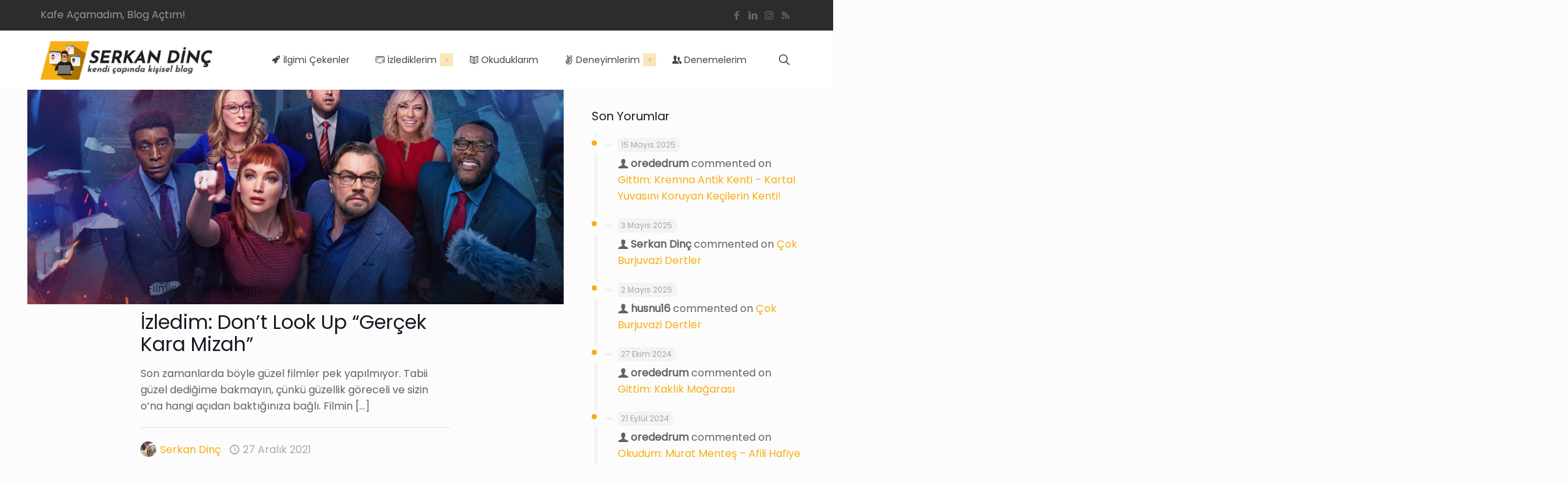

--- FILE ---
content_type: text/html; charset=utf-8
request_url: https://www.google.com/recaptcha/api2/aframe
body_size: 267
content:
<!DOCTYPE HTML><html><head><meta http-equiv="content-type" content="text/html; charset=UTF-8"></head><body><script nonce="OXI7ylxFaOmBQ8pKg2-HNw">/** Anti-fraud and anti-abuse applications only. See google.com/recaptcha */ try{var clients={'sodar':'https://pagead2.googlesyndication.com/pagead/sodar?'};window.addEventListener("message",function(a){try{if(a.source===window.parent){var b=JSON.parse(a.data);var c=clients[b['id']];if(c){var d=document.createElement('img');d.src=c+b['params']+'&rc='+(localStorage.getItem("rc::a")?sessionStorage.getItem("rc::b"):"");window.document.body.appendChild(d);sessionStorage.setItem("rc::e",parseInt(sessionStorage.getItem("rc::e")||0)+1);localStorage.setItem("rc::h",'1768684088635');}}}catch(b){}});window.parent.postMessage("_grecaptcha_ready", "*");}catch(b){}</script></body></html>

--- FILE ---
content_type: application/javascript; charset=utf-8
request_url: https://fundingchoicesmessages.google.com/f/AGSKWxUVlt3_9nd01HF6kmT3x68AmwXyoy6UcHNT0xkRBnQ5pBFgVB02A4rkgOJUxE896JLBsiY5Rq_0gLt9GcgNSWAGwgHvu4I13cSiBzhuTTOCo0oBQBfN6oEN954Pj5dSM-6nLUQkiZUrUJZAEFbJgJge2zdWZFOB62d581ofGZPfxCcL7Rzapz5sRyK3/_/adswrappermsni./adscontent./fliionosadcapture-&ad_channel=/retrieve-ad.
body_size: -1293
content:
window['9bd1317b-6469-43e9-91bf-e09e01e48938'] = true;